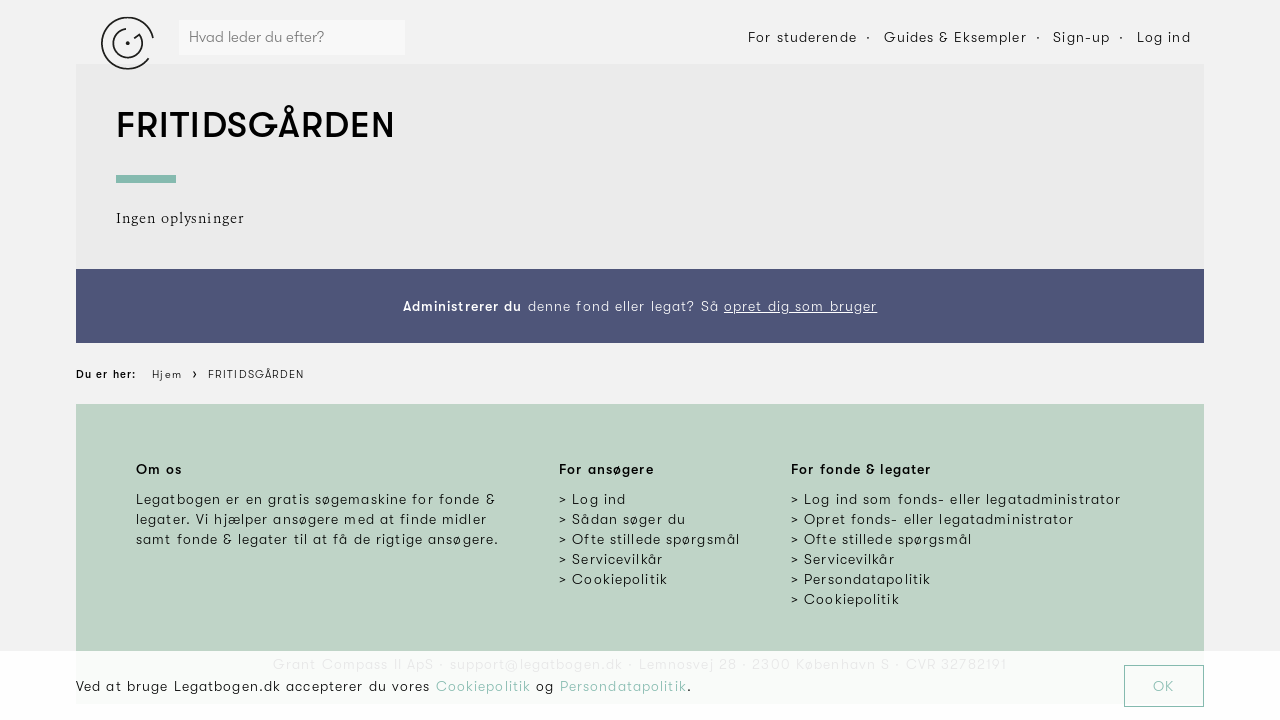

--- FILE ---
content_type: text/html; charset=utf-8
request_url: https://www.legatbogen.dk/fritidsgrden
body_size: 5632
content:

    <!doctype html>
    <html>
      <head>
        <title data-react-helmet="true">Støtteområder 2026: FRITIDSGÅRDEN ⇒ Legatbogen.dk</title>
        <meta name="viewport" content="width=device-width, initial-scale=1, minimum-scale=1, minimal-ui" />
        <link rel="preload" src="/fonts/gtwalsheim/GT-Walsheim-Light.woff2" as="font" />
        <link rel="preload" src="/fonts/gtwalsheim/GT-Walsheim-Medium.woff2" as="font" />
        <link rel="preload" src="/fonts/gtwalsheim/GT-Walsheim-Medium-Oblique.woff2" as="font" />
        <link rel="preload" src="/fonts/gtwalsheim/GT-Walsheim-Light-Oblique.woff2" as="font" />
        <link rel="stylesheet" type="text/css" href="/fonts/fonts.css" />
        
        <link rel="stylesheet" type="text/css" href="/styles.cc887865b5f74ad9accb.css" />
        
        <link rel="apple-touch-icon" sizes="76x76" href="/favicon/apple-touch-icon.png" />
        <link rel="icon" type="image/png" sizes="32x32" href="/favicon/favicon-32x32.png" />
        <link rel="icon" type="image/png" sizes="16x16" href="/favicon/favicon-16x16.png" />
        <link rel="manifest" href="/manifest.json" />
        <link rel="mask-icon" href="/favicon/safari-pinned-tab.svg" color="#5bbad5" />
        <meta name="msapplication-TileColor" content="#da532c" />
        <meta name="theme-color" content="#ffffff" />
        <meta name="facebook-domain-verification" content="0e9261vuk8vclbaiyb92lm34x76xtm" />
        
        <!-- Google Tag Manager -->
        <script>(function(w,d,s,l,i){w[l]=w[l]||[];w[l].push({'gtm.start':
        new Date().getTime(),event:'gtm.js'});var f=d.getElementsByTagName(s)[0],
        j=d.createElement(s),dl=l!='dataLayer'?'&l='+l:'';j.async=true;j.src=
        'https://www.googletagmanager.com/gtm.js?id='+i+dl;f.parentNode.insertBefore(j,f);
        })(window,document,'script','dataLayer','GTM-KVQN78V');</script>
        <!-- End Google Tag Manager -->
        <script>
        var CURRENT_URL = null;
        var CURRENT_TITLE = null;
        </script>
      </head>
      <body>
        <div id="root"><div class="app"><div class="header"><div class="wrap" id=""><div class="wrap_inner wrap_inner-transparent"><div class="header_inner"><a class="header_logo" href="/"><img src="/images/grant-compass-logo.svg" alt="Grant Compass"/></a><div class="header_search" data-active="false"><div class="categorySearch" data-active="false"><div class="categorySearch_inner"><form class="categorySearch_form"><div class="categorySearch_form_input"><input type="text" placeholder="Hvad leder du efter?"/></div><a href="#" class="categorySearch_form_icon"><svg class="MuiSvgIcon-root MuiSvgIcon-colorSecondary" focusable="false" viewBox="0 0 24 24" aria-hidden="true" role="presentation" style="height:22px;width:22px"><path d="M15.5 14h-.79l-.28-.27C15.41 12.59 16 11.11 16 9.5 16 5.91 13.09 3 9.5 3S3 5.91 3 9.5 5.91 16 9.5 16c1.61 0 3.09-.59 4.23-1.57l.27.28v.79l5 4.99L20.49 19l-4.99-5zm-6 0C7.01 14 5 11.99 5 9.5S7.01 5 9.5 5 14 7.01 14 9.5 11.99 14 9.5 14z"></path><path fill="none" d="M0 0h24v24H0z"></path></svg></a></form></div><div class="categorySearch_overlay"></div></div></div><div class="header_nav"><a href="#" class="button header_nav_element header_nav_element-button button-transparent" style="padding:0px"><span class="button_inner" style="padding:0 1em;height:2em;width:2em"><span class="button_icon button_icon-nopadding"><svg class="MuiSvgIcon-root MuiSvgIcon-colorSecondary" focusable="false" viewBox="0 0 24 24" aria-hidden="true" role="presentation" style="width:20px;height:20px"><path d="M15.5 14h-.79l-.28-.27C15.41 12.59 16 11.11 16 9.5 16 5.91 13.09 3 9.5 3S3 5.91 3 9.5 5.91 16 9.5 16c1.61 0 3.09-.59 4.23-1.57l.27.28v.79l5 4.99L20.49 19l-4.99-5zm-6 0C7.01 14 5 11.99 5 9.5S7.01 5 9.5 5 14 7.01 14 9.5 11.99 14 9.5 14z"></path><path fill="none" d="M0 0h24v24H0z"></path></svg></span></span></a><a href="#" class="button header_nav_element header_nav_element-button button-transparent" style="padding:0px;margin:0 10px"><span class="button_inner" style="padding:0 1em;height:2em;width:2em"><span class="button_icon button_icon-nopadding"><svg class="MuiSvgIcon-root MuiSvgIcon-colorSecondary" focusable="false" viewBox="0 0 24 24" aria-hidden="true" role="presentation" style="width:20px;height:20px"><path fill="none" d="M0 0h24v24H0z"></path><path d="M3 18h18v-2H3v2zm0-5h18v-2H3v2zm0-7v2h18V6H3z"></path></svg></span></span></a><a class="header_nav_element hide-tablet-portrait" data-active="false" href="/for-studerende">For studerende</a><a class="header_nav_element hide-tablet-portrait" data-active="false" href="/saadan-soeger-du">Guides &amp; Eksempler</a><a class="header_nav_element hide-tablet-portrait" data-active="false" href="/ansoeger/opret-bruger">Sign-up</a><a href="#" class="header_nav_element hide-tablet-portrait" data-active="false">Log ind</a></div></div></div></div></div><div class="wrap" id=""><div class="wrap_inner"><div class="headline"><div class="headline_inner"><div class="headline_column headline_column-main"><h1 class="headline_title">FRITIDSGÅRDEN</h1><div class="headline_border"></div><div class="headline_content"><p class="characterShowHide">Ingen oplysninger</p></div></div></div></div><div class="bar" style="text-align:center"><div class="bar_inner"><div class="bar_content"><p><strong>Administrerer du</strong> denne fond eller legat? Så <a href="https://grantmanager.grantcompass.com/auth/foundation-signup">opret dig som bruger</a></p></div></div></div></div></div><div class="wrap" id=""><div class="wrap_inner wrap_inner-transparent"><div class="breadcrumbs"><div class="breadcrumbs_inner"><ol class="breadcrumbs_list" itemscope="" itemType="http://schema.org/BreadcrumbList"><li class="breadcrumbs_list_element"><span class="breadcrumbs_list_link"><span class="breadcrumbs_list_text breadcrumbs_list_text-prefix">Du er her:</span></span></li><li class="breadcrumbs_list_element"><a href="https://www.legatbogen.dk/" class="breadcrumbs_list_link"><span class="breadcrumbs_list_text">Hjem</span></a></li><li class="breadcrumbs_list_element" itemProp="itemListElement" itemscope="" itemType="http://schema.org/ListItem"><a class="breadcrumbs_list_link" itemscope="" itemType="http://schema.org/Thing" itemProp="item" href="https://www.legatbogen.dk/fritidsgrden"><span class="breadcrumbs_list_text" itemProp="name">FRITIDSGÅRDEN</span></a><meta itemProp="position" content="1"/></li></ol></div></div></div></div><div class="cookiePopup" data-fixed="false"><div class="wrap" id=""><div class="wrap_inner wrap_inner-transparent"><div class="cookiePopup_inner"><div class="cookiePopup_text"><p>Ved at bruge Legatbogen.dk accepterer du vores <a href="/cookie-politik">Cookiepolitik</a> og<!-- --> <a href="/persondatapolitik">Persondatapolitik</a>.</p></div><div class="cookiePopup_button"><a class="cookiePopup_button_inner" href="#">OK</a></div></div></div></div></div><div class="footer" data-fixed="false" data-show="true"><div class="footer_inner"><div class="footer_content"><div class="wrap footer_content_inner" id=""><div class="wrap_inner wrap_inner-transparent"><div class="footer_widgets"><div class="footer_widget"><h5>Om os</h5><p>Legatbogen er en gratis søgemaskine for fonde &amp; legater. Vi hjælper ansøgere med at finde midler samt fonde &amp; legater til at få de rigtige ansøgere.</p></div><div class="footer_widget"><h5>For ansøgere</h5><ul><li class="footer_widget_list_element"><a class="footer_widget_list_element_link" href="/ansoeger/logind"><span>Log ind</span></a></li><li class="footer_widget_list_element"><a class="footer_widget_list_element_link" href="/saadan-soeger-du"><span>Sådan søger du</span></a></li><li class="footer_widget_list_element"><a class="footer_widget_list_element_link" href="/ofte-stillede-spoergsmaal/ansoegere"><span>Ofte stillede spørgsmål</span></a></li><li class="footer_widget_list_element"><a class="footer_widget_list_element_link" href="/servicevilkaar/ansoegere"><span>Servicevilkår</span></a></li><li class="footer_widget_list_element"><a class="footer_widget_list_element_link" href="/cookie-politik"><span>Cookiepolitik</span></a></li></ul></div><div class="footer_widget"><h5>For fonde &amp; legater</h5><ul><li class="footer_widget_list_element"><a class="footer_widget_list_element_link" href="https://grantmanager.grantcompass.com"><span>Log ind som fonds- eller legatadministrator</span></a></li><li class="footer_widget_list_element"><a class="footer_widget_list_element_link" href="https://grantmanager.grantcompass.com/auth/foundation-signup"><span>Opret fonds- eller legatadministrator</span></a></li><li class="footer_widget_list_element"><a class="footer_widget_list_element_link" href="/ofte-stillede-spoergsmaal/fonde-legater"><span>Ofte stillede spørgsmål</span></a></li><li class="footer_widget_list_element"><a class="footer_widget_list_element_link" href="/servicevilkaar/fonde-legater"><span>Servicevilkår</span></a></li><li class="footer_widget_list_element"><a class="footer_widget_list_element_link" href="/persondatapolitik"><span>Persondatapolitik</span></a></li><li class="footer_widget_list_element"><a class="footer_widget_list_element_link" href="/cookie-politik"><span>Cookiepolitik</span></a></li></ul></div></div><div class="footer_widgets"><div class="footer_widget"><p><span class="footer_info">Grant Compass II ApS</span><span class="footer_middot"> · </span><span class="footer_info">support@legatbogen.dk</span><span class="footer_middot"> · </span><span class="footer_info">Lemnosvej 28</span><span class="footer_middot"> · </span><span class="footer_info">2300 København S</span><span class="footer_middot"> · </span><span class="footer_info">CVR 32782191</span></p></div></div></div></div></div></div></div><div class="applicantDialogNotification"><div class="applicantDialogNotification_inner"><img src="/icons/premium.svg" alt="Premium" class="applicantDialogNotification_icon"/><h3 class="applicantDialogNotification_title h2"></h3><p class="applicantDialogNotification_text"></p><div class="buttons applicantDialogNotification_buttons"><a href="#" class="button button-full" step="payment"><span class="button_inner"><span class="button_label">Køb nu - 129 kr. pr. måned</span></span></a></div><p class="applicantDialogNotification_text"><a href="#" data-step="value">Læs mere om <!-- -->Premium</a></p></div><a class="applicantDialogNotification_close" href="#"><span class="applicantDialogNotification_close_inner"><div class="icon"><img src="/icons/icon-cross-black.svg"/></div></span></a></div><div class="groupSelector"></div><div class="burgermenu"><div class="burgermenu_inner"><h2 class="burgermenu_title">Menu</h2><ul class="burgermenu_list"><li class="burgermenu_list_element"><a class="burgermenu_list_element_inner" href="/ansoeger/mit-udvalg"><div class="burgermenu_list_element_icon"><div class="icon" style="width:22px;height:22px"><img src="/icons/icon-clock-black.svg"/></div></div><div class="burgermenu_list_element_text"><h3 class="burgermenu_list_element_text_title">Mine fonde &amp; legater</h3></div></a></li><li class="burgermenu_list_element"><a class="burgermenu_list_element_inner" href="/ansoeger/profil"><div class="burgermenu_list_element_icon"><div class="icon" style="width:22px;height:22px"><img src="/icons/icon-user-default-black.svg"/></div></div><div class="burgermenu_list_element_text"><h3 class="burgermenu_list_element_text_title">Min profil</h3></div></a></li><li class="burgermenu_list_element"><a class="burgermenu_list_element_inner" href="/saadan-soeger-du"><div class="burgermenu_list_element_icon"><div class="icon" style="width:22px;height:22px"><img src="/icons/icon-book-black.svg"/></div></div><div class="burgermenu_list_element_text"><h3 class="burgermenu_list_element_text_title">Guides &amp; eksempler</h3></div></a></li><li class="burgermenu_list_element"><a href="#" class="burgermenu_list_element_inner"><div class="burgermenu_list_element_icon"><svg class="MuiSvgIcon-root" focusable="false" viewBox="0 0 24 24" aria-hidden="true" role="presentation" style="height:22px;position:relative;top:-1px;vertical-align:middle;width:22px"><path fill="none" d="M0 0h24v24H0z"></path><path d="M13 3h-2v10h2V3zm4.83 2.17l-1.42 1.42C17.99 7.86 19 9.81 19 12c0 3.87-3.13 7-7 7s-7-3.13-7-7c0-2.19 1.01-4.14 2.58-5.42L6.17 5.17C4.23 6.82 3 9.26 3 12c0 4.97 4.03 9 9 9s9-4.03 9-9c0-2.74-1.23-5.18-3.17-6.83z"></path></svg></div><div class="burgermenu_list_element_text"><h3 class="burgermenu_list_element_text_title">Log ud</h3></div></a></li></ul><a class="burgermenu_close" href="#"><div class="icon"><img src="/icons/icon-cross-black.svg"/></div></a></div></div><div class="applicantGrantFellow"></div></div></div>
        <!-- Google Tag Manager (noscript) -->
        <noscript><iframe src="https://www.googletagmanager.com/ns.html?id=GTM-KVQN78V"
        height="0" width="0" style="display:none;visibility:hidden"></iframe></noscript>
        <!-- End Google Tag Manager (noscript) -->
        <style id="jss-server-side">@media print {
  .MuiDialog-root {
    position: absolute !important;
  }
}
.MuiDialog-scrollPaper {
  display: flex;
  align-items: center;
  justify-content: center;
}
.MuiDialog-scrollBody {
  overflow-x: hidden;
  overflow-y: auto;
  text-align: center;
}
.MuiDialog-scrollBody:after {
  width: 0;
  height: 100%;
  content: "";
  display: inline-block;
  vertical-align: middle;
}
.MuiDialog-container {
  height: 100%;
  outline: none;
}
@media print {
  .MuiDialog-container {
    height: auto;
  }
}
.MuiDialog-paper {
  margin: 48px;
  position: relative;
  overflow-y: auto;
}
@media print {
  .MuiDialog-paper {
    box-shadow: none;
    overflow-y: visible;
  }
}
.MuiDialog-paperScrollPaper {
  display: flex;
  max-height: calc(100% - 96px);
  flex-direction: column;
}
.MuiDialog-paperScrollBody {
  display: inline-block;
  text-align: left;
  vertical-align: middle;
}
.MuiDialog-paperWidthFalse {
  max-width: calc(100% - 96px);
}
.MuiDialog-paperWidthXs {
  max-width: NaN;
}
@media (max-width:NaNpx) {
  .MuiDialog-paperWidthXs.MuiDialog-paperScrollBody {
    max-width: calc(100% - 96px);
  }
}
.MuiDialog-paperWidthSm {
  max-width: 680px;
}
@media (max-width:775.95px) {
  .MuiDialog-paperWidthSm.MuiDialog-paperScrollBody {
    max-width: calc(100% - 96px);
  }
}
@media (max-width:NaNpx) {
  .MuiDialog-paperWidthMd.MuiDialog-paperScrollBody {
    max-width: calc(100% - 96px);
  }
}
@media (max-width:NaNpx) {
  .MuiDialog-paperWidthLg.MuiDialog-paperScrollBody {
    max-width: calc(100% - 96px);
  }
}
@media (max-width:NaNpx) {
  .MuiDialog-paperWidthXl.MuiDialog-paperScrollBody {
    max-width: calc(100% - 96px);
  }
}
.MuiDialog-paperFullWidth {
  width: calc(100% - 96px);
}
.MuiDialog-paperFullScreen {
  width: 100%;
  height: 100%;
  margin: 0;
  max-width: 100%;
  max-height: none;
  border-radius: 0;
}
.MuiDialog-paperFullScreen.MuiDialog-paperScrollBody {
  margin: 0;
  max-width: 100%;
}
.MuiPopover-paper {
  outline: none;
  position: absolute;
  max-width: calc(100% - 32px);
  min-width: 16px;
  max-height: calc(100% - 32px);
  min-height: 16px;
  overflow-x: hidden;
  overflow-y: auto;
}
.MuiSvgIcon-root {
  fill: currentColor;
  width: 1em;
  height: 1em;
  display: inline-block;
  font-size: 1.5rem;
  transition: fill 200ms cubic-bezier(0.4, 0, 0.2, 1) 0ms;
  flex-shrink: 0;
  user-select: none;
}
.MuiSvgIcon-colorPrimary {
  color: #84bab0;
}
.MuiSvgIcon-colorSecondary {
  color: #000000;
}
.MuiSvgIcon-colorAction {
  color: rgba(0, 0, 0, 0.54);
}
.MuiSvgIcon-colorError {
  color: #ff5910;
}
.MuiSvgIcon-colorDisabled {
  color: rgba(0, 0, 0, 0.26);
}
.MuiSvgIcon-fontSizeInherit {
  font-size: inherit;
}
.MuiSvgIcon-fontSizeSmall {
  font-size: 1.25rem;
}
.MuiSvgIcon-fontSizeLarge {
  font-size: 2.1875rem;
}
.MuiDrawer-docked {
  flex: 0 0 auto;
}
.MuiDrawer-paper {
  top: 0;
  flex: 1 0 auto;
  height: 100%;
  display: flex;
  outline: none;
  z-index: 1200;
  position: fixed;
  overflow-y: auto;
  flex-direction: column;
  -webkit-overflow-scrolling: touch;
}
.MuiDrawer-paperAnchorLeft {
  left: 0;
  right: auto;
}
.MuiDrawer-paperAnchorRight {
  left: auto;
  right: 0;
}
.MuiDrawer-paperAnchorTop {
  top: 0;
  left: 0;
  right: 0;
  bottom: auto;
  height: auto;
  max-height: 100%;
}
.MuiDrawer-paperAnchorBottom {
  top: auto;
  left: 0;
  right: 0;
  bottom: 0;
  height: auto;
  max-height: 100%;
}
.MuiDrawer-paperAnchorDockedLeft {
  border-right: 1px solid rgba(0, 0, 0, 0.12);
}
.MuiDrawer-paperAnchorDockedTop {
  border-bottom: 1px solid rgba(0, 0, 0, 0.12);
}
.MuiDrawer-paperAnchorDockedRight {
  border-left: 1px solid rgba(0, 0, 0, 0.12);
}
.MuiDrawer-paperAnchorDockedBottom {
  border-top: 1px solid rgba(0, 0, 0, 0.12);
}
.MuiSnackbar-root {
  left: 8px;
  right: 8px;
  display: flex;
  z-index: 1400;
  position: fixed;
  align-items: center;
  justify-content: center;
}
.MuiSnackbar-anchorOriginTopCenter {
  top: 8px;
}
@media (min-width:680px) {
  .MuiSnackbar-anchorOriginTopCenter {
    top: 24px;
    left: 50%;
    right: auto;
    transform: translateX(-50%);
  }
}
.MuiSnackbar-anchorOriginBottomCenter {
  bottom: 8px;
}
@media (min-width:680px) {
  .MuiSnackbar-anchorOriginBottomCenter {
    left: 50%;
    right: auto;
    bottom: 24px;
    transform: translateX(-50%);
  }
}
.MuiSnackbar-anchorOriginTopRight {
  top: 8px;
  justify-content: flex-end;
}
@media (min-width:680px) {
  .MuiSnackbar-anchorOriginTopRight {
    top: 24px;
    left: auto;
    right: 24px;
  }
}
.MuiSnackbar-anchorOriginBottomRight {
  bottom: 8px;
  justify-content: flex-end;
}
@media (min-width:680px) {
  .MuiSnackbar-anchorOriginBottomRight {
    left: auto;
    right: 24px;
    bottom: 24px;
  }
}
.MuiSnackbar-anchorOriginTopLeft {
  top: 8px;
  justify-content: flex-start;
}
@media (min-width:680px) {
  .MuiSnackbar-anchorOriginTopLeft {
    top: 24px;
    left: 24px;
    right: auto;
  }
}
.MuiSnackbar-anchorOriginBottomLeft {
  bottom: 8px;
  justify-content: flex-start;
}
@media (min-width:680px) {
  .MuiSnackbar-anchorOriginBottomLeft {
    left: 24px;
    right: auto;
    bottom: 24px;
  }
}</style>
        <script id="initial-state">window.LEGATBOGEN_INITIAL_STATE={"admin":{"auth":{"hasError":null,"isWorking":null,"token":null},"foundation":{"data":{"companyForm":null,"cvr":null,"name":null,"status":null,"address":{"city":null,"coName":null,"door":null,"floor":null,"letter":null,"number":null,"postalCode":null,"road":null}},"hasError":null,"isWorking":null},"group":{"data":null,"hasError":null,"isWorking":null},"groups":{"data":null,"hasError":null,"isWorking":null},"foundationChangeRequests":{"data":null,"hasError":null,"isWorking":null},"foundationContactRequests":{"data":null,"hasError":null,"isWorking":null},"foundationSignupRequests":{"data":null,"hasError":null,"isWorking":null}},"foundation":{"auth":{"foundationId":null,"hasError":null,"hasNewPassword":null,"isWorking":null,"token":null,"userName":null},"foundation":{"data":null,"hasError":null,"isWorking":null}},"applicant":{"applicant":{"partnerCode":null},"auth":{"token":null},"billing":{"brand":null,"coupon":null,"hasError":null,"isWorking":null,"last4":null,"plan":null,"subscription":null},"invoice":{"data":null,"hasError":null,"isWorking":null},"invoices":{"data":null,"hasError":null,"isWorking":null},"log":{"grantIds":[],"grantHistory":{"year":2026,"month":0,"grantIds":[],"limit":false}},"notificationSettings":{"data":null,"hasError":null,"isWorking":null},"project":{"data":null,"hasError":null,"isWorking":null},"recommendations":{"hasError":null,"isWorking":null,"results":null,"totalResults":null},"starred":{"starredGrants":null,"hasError":null,"isWorking":null,"starredIds":null},"status":{"goals":null,"hasError":null,"isWorking":null},"survey":{"history":{}},"timeline":{"deadline":null,"hasError":null,"isWorking":null,"tasks":null}},"public":{"advancedSearch":{"layout":null,"query":{"categories":[],"companyForms":[],"deadlineMonths":[],"donationSizeRanges":[],"fetchSize":30,"orderBy":4,"periodTypes":[],"searchTerm":null,"searchTermIsFoundation":null,"skip":0,"subcategories":[]}},"applicantSignup":{"hasError":null,"isVerified":null,"isWorking":null},"article":{"data":null,"hasError":null,"isWorking":null,"token":null},"articles":{"data":null,"hasError":null,"isWorking":null},"case":{"data":null,"hasError":null,"isWorking":null,"token":null},"cases":{"data":null,"hasError":null,"isWorking":null},"categories":{"data":[],"hasError":null,"isWorking":null},"categorySearch":{"data":null,"hasError":null,"isWorking":null,"query":null},"foundation":{"data":{"namedId":"fritidsgrden","stage":1,"administrator":{"email":null,"firstName":null,"lastName":null,"organisation":null,"phoneNumber":null,"role":null},"information":{"name":"FRITIDSGÅRDEN","purpose":null,"grantMaking":false,"totalDonationSize":0,"website":null},"masterData":{"cvr":24200361,"name":"FRITIDSGÅRDEN","companyForm":"Fonde og andre selvejende institutioner","companyFormId":1,"status":2,"address":{"road":"Frølundvej","number":49,"letter":null,"floor":null,"door":null,"postalCode":7400,"city":"Hammerum","coName":null}},"grants":[]},"hasError":null,"isWorking":null},"foundationSearch":{"data":null,"hasError":null,"isWorking":null,"query":""},"foundationSignup":{"hasError":null,"isVerified":null,"isWorking":null},"grantSearch":{"data":null,"hasError":null,"isWorking":null,"reload":null,"query":{"category":null,"fetchSize":30,"orderBy":4,"searchTerm":null,"skip":0,"subcategories":[]}},"group":{"data":null,"hasError":null,"isWorking":null},"organisations":{"data":[],"hasError":null,"isWorking":null},"similarGrants":{"data":null,"grantId":null,"hasError":null,"isWorking":null}},"routing":{"locationBeforeTransitions":null},"ui":{"advancedSearchPopover":{"anchorElId":null,"show":null},"advancedSearchPopup":{"show":null},"applicantDialog":{"grant":null,"show":false,"tagline":null,"text":null,"title":null,"defaultState":null},"applicantDialogConversion":{"campaign":null,"coupon":null,"couponOnLoad":null,"hasError":null,"isWorking":null,"plan":2,"show":false,"showOnLoad":null,"step":"value"},"applicantDialogNotification":{"coupon":null,"show":false,"text":"","title":""},"applicantPremiumPopover":{"anchorElId":null,"show":null},"burgermenu":{"show":false},"categorySelector":{"show":null,"data":{"categoryId":null,"subcategoryId":null}},"cookie":{"hide":null},"footer":{"show":null},"groupSelector":{"show":false},"loginDialog":{"show":false,"signup":false},"notAuthorized":{"show":null},"notConnected":{"show":null},"notification":{"doDelete":null,"grantId":null,"grantName":null,"groupId":null,"show":false},"notSaved":{"payload":null,"show":null},"offerPopup":{"show":true},"overlayDialog":{"hide":null,"coordinates":{"top":0}},"tooltip":{"example":null,"left":null,"show":null,"text":null,"top":null,"width":null},"wall":{"y":0,"x":0}}};</script>                
        <script src="https://cdnjs.cloudflare.com/polyfill/v3/polyfill.min.js?version=4.8.0&features=Intl.Locale"></script>
        <script src="/bundle.cc887865b5f74ad9accb.js"></script>                
      </body>
    </html>
  